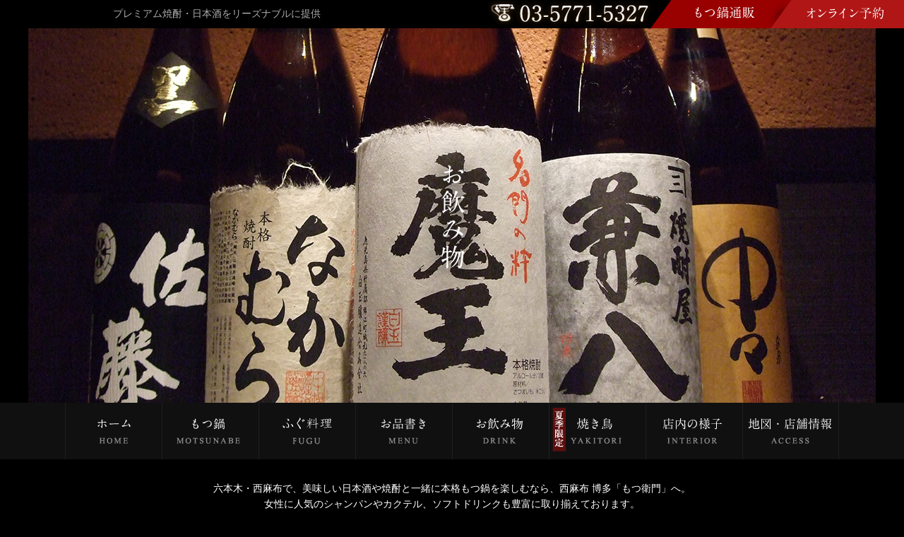

--- FILE ---
content_type: text/html
request_url: https://www.motsuemon.com/drink.html
body_size: 5566
content:
<!DOCTYPE html PUBLIC "-//W3C//DTD XHTML 1.0 Transitional//EN" "http://www.w3.org/TR/xhtml1/DTD/xhtml1-transitional.dtd">
<html xmlns="http://www.w3.org/1999/xhtml" lang="ja" xml:lang="ja">
<head>
<meta http-equiv="Content-Type" content="text/html; charset=utf-8" />
<title>西麻布交差点裏の隠れ家で、美味しい日本酒・焼酎を｜もつ衛門</title>
<meta name="keywords" content="美味しい,焼酎,西麻布交差点,日本酒" />
<meta name="description" content="西麻交差点で美味しい日本酒・うまい焼酎ならもつ鍋「もつ衛門」。魔王、村尾、森伊蔵などプレミアムな地酒もリーズナブルにて提供しております。女性におすすめの梅酒・果実酒、シャンパン、ワインも。" />
<meta http-equiv="Content-Script-Type" content="text/javascript" />
<meta http-equiv="Content-Style-Type" content="text/css" />
<link rel="shortcut icon" href="favicon.ico" />
<link rel="stylesheet" href="shared/css/common.css" type="text/css" />
<link rel="stylesheet" href="shared/css/shared.css" type="text/css" />
<link rel="stylesheet" href="shared/css/drink.css" type="text/css" />
<link rel="canonical" href="http://www.motsuemon.com/menu.html" />
<script type="text/javascript" src="shared/js/jquery-1.8.1.min.js"></script>
<script type="text/javascript" src="shared/js/smoothscroll.js"></script>
<script type="text/javascript" src="shared/js/rollover.js"></script>
<script type="text/javascript" src="shared/js/sweetlink.js"></script>
<script type="text/javascript" src="shared/js/common.js"></script>
<script src="https://www.google.com/jsapi" type="text/javascript"></script>
<script src="https://apis.google.com/js/platform.js" async defer>  {lang: 'ja'}</script>
<script src="//kitchen.juicer.cc?color=1+Ev8ZxgiMM="></script>
<script src="shared/js/header.js"></script>
<script src="shared/js/footer.js"></script>
</head>
<body id="drink">
<div id="wrapper">
	<div id="header">
		<ul id="btn_banner">
			<li class="tel"><a class="telhref" href="tel:0357715327" onclick="ga('send', 'event', 'tel', 'click', 'footer_phone');"><img src="shared/img/shared/tel_f.png" width="320" height="45" alt="TEL:03-5771-5327" /></a></li>
			<li><a href="https://motsuemon.official.ec/" target="_blank" rel="nofollow"><img src="shared/img/shared/btn01.png" height="40" width="200" alt="もつ鍋通販" class="over" /></a></li>
			<li class="last"><a href="https://inline.app/booking/motsuemon" target="_blank" rel="nofollow"><img src="shared/img/shared/btn02.png" height="40" width="189" alt="オンライン予約" class="over" /></a></li>
		</ul>
		
		<div id="headerInner_fi">
			<div id="headerInner">
				<h1>プレミアム焼酎・日本酒をリーズナブルに提供</h1>
               
			</div>
		</div>
		<!-- header -->
<script type="text/javascript">writeHeader("./");</script>
	</div>
       
   
	 <div class="leadtxt">
       
    <p class="text_c">六本木・西麻布で、美味しい日本酒や焼酎と一緒に本格もつ鍋を楽しむなら、西麻布 博多「もつ衛門」へ。<br>
女性に人気のシャンパンやカクテル、ソフトドリンクも豊富に取り揃えております。<br>
落ち着いた空間で、こだわりの九州料理とともに、特別なひとときをお過ごしください。<br>
</p>
    </div>
<div id="container">

    
		<div id="lead" class="clearfix">
			<h2><img src="shared/img/drink/h2.png" width="486" height="141" alt="焼酎・日本酒揃ってます" /></h2>
			<p class="txt">美味しい料理が盛りだくさんの西麻布 博多「もつ衛門」には、焼酎や日本酒を豊富に取り揃えております。赤霧島などのレアな焼酎から、3M（魔王・村尾・森伊蔵）といった希少酒に出会えることも。焼酎は常時40種類以上をご用意。美味しい日本酒もおすすめです。女性に嬉しい果実酒の取扱も豊富です。是非馬刺しやチキン南蛮などの九州の旨いもんと一緒にお楽しみください。</p>
		</div>
		<div id="drink_01-test" class="section clearfix">
			<div class="col_300">
				<div class="col_300box m_b30">
					<div class="drink_box clearfix">
						<h3><img src="shared/img/drink/h307.png" width="300" height="36" alt="芋焼酎" /></h3>
						<h5><span>825</span>円～</h5>
						<ul class="clearfix ul_01">
							<li><span>からり芋</span>佐藤　黒麹</li>
							<li><span>くじら</span>赤霧島</li>
							<li><span>不二才</span>甕雫</li>
							<li><span>焼き芋　黒瀬</span>伊佐美</li>
							<li><span>黒霧島</span>天使の誘惑</li>
							<li><span>きろく</span>なかむら</li>
							<li><span>さつま美人</span>金霧島</li>
							<li><span>海</span>魔王</li>
							<li><span>明るい農村</span>村尾</li>
							<li><span>富乃宝山</span>森伊蔵</li>
							<li><span>吉兆宝山</span>山ねこ</li>
						</ul>
                        </div>
                        </div>
				<div class="col_300box">
					<div class="drink_box clearfix">
                        <h3><img src="shared/img/drink/h312.png" width="300" height="36" alt="芋焼酎(ボトル)" /></h3>
						<h5><span>8,470</span>円～<span>16,500</span>円</h5>
						<ul class="clearfix ul_01">
							<li><span>山ねこ</span>富乃宝山</li>
							<li><span>さつま美人</span>佐藤　黒麹</li>
							<li><span>海</span>赤霧島</li>
							<li><span>明るい農村</span>甕雫</li>
							<li><span>金霧島</span>吉兆宝山</li>
						</ul>
					</div>
				</div>
			</div>
			<div class="col_300 m_l30">
				<div class="col_300box m_b30">
					<div class="drink_box clearfix">
						<h3><img src="shared/img/drink/h308.png" width="300" height="36" alt="麦焼酎" /></h3>
						<h5><span>825</span>円～</h5>
						<ul class="clearfix ul_01">
							<li><span>和ら麦</span>博多の華</li>
							<li><span>百年の孤独</span>中々</li>
							<li><span>ちんぐ</span>佐藤　麦</li>
							<li><span>一粒の麦</span>二階堂　吉四六</li>
							<li><span>潤の醇</span>兼八</li>
						</ul>
                        </div>
                        </div>
                        
				<div class="col_300box m_b30">
					<div class="drink_box clearfix">
                        <h3><img src="shared/img/drink/h311.png" width="300" height="36" alt="麦焼酎(ボトル)" /></h3>
						<h5><span>8,470</span>円～<span>9,900</span>円</h5>
						<ul class="clearfix ul_01">
							<li><span>博多の華</span>佐藤　麦</li>
							<li><span>二階堂　吉四六</span>中々</li>
							<li><span>一粒の麦</span></li>
						</ul>
					</div>
				</div>
                        
				<div class="col_300box m_b30">
					<div class="drink_box clearfix">
                        <h3><img src="shared/img/drink/h309.png" width="300" height="36" alt="黒糖焼酎" /></h3>
						<h5><span>935</span>円～</h5>
						<ul class="clearfix ul_01">
							<li><span>れんと</span>あまみ長雲</li>
						</ul>
                        </div>
                        </div>
                        
				<div class="col_300box">
					<div class="drink_box clearfix">
                        <h3><img src="shared/img/drink/h310.png" width="300" height="36" alt="胡麻焼酎" /></h3>
						<h5><span>880</span>円</h5>
						<ul class="clearfix ul_01">
							<li><span>紅乙女</span></li>
						</ul>
					</div>
				</div>
			</div>
			<div class="col_300 m_l30">
            
				<div class="col_300box m_b30">
					<div class="drink_box clearfix">
						<h3><img src="shared/img/drink/h314.png" width="300" height="36" alt="米焼酎" /></h3>
						<h5><span>990</span>円～</h5>
						<ul class="clearfix ul_01">
							<li><span>博多の華</span>鳥飼</li>
						</ul>
					</div>
				</div>
            
				<div class="col_300box m_b30">
					<div class="drink_box clearfix">
						<h3><img src="shared/img/drink/h313.png" width="300" height="36" alt="米焼酎（ボトル）" /></h3>
						<h5><span>8,690</span>円</h5>
						<ul class="clearfix ul_01">
							<li><span>鳥飼</span></li>
						</ul>
					</div>
				</div>
                
                
                <div class="col_300box m_b30">
					<div class="drink_box clearfix">
						<h3><img src="shared/img/drink/h316.png" width="300" height="36" alt="泡盛" /></h3>
						<h5><span>880</span>円～</h5>
						<ul class="clearfix ul_01">
							<li><span>残波</span>久米仙 古酒</li>
                            <li><span>春雨 ゴールド</span></li>
						</ul>
					</div>
				</div>
                
				<div class="col_300box m_b30">
					<div class="drink_box clearfix">
						<h3><img src="shared/img/drink/h315.png" width="300" height="36" alt="日本酒" /></h3>
						<h4>九州が誇る美味しい日本酒</h4>
						<h5><span>1,760</span>円～</h5>
						<ul class="clearfix ul_01">
							<li><span>駿 純米</span>繁枡 純米</li>
							<li><span>東一 純米大吟醸</span></li>
						</ul>
					</div>
				</div>
			</div>
		</div>
		<div id="drink_02" class="clearfix">
			<div class="section clearfix">
				<h2><img src="shared/img/drink/h202.png" width="960" height="66" alt="その他のドリンク" /></h2>
				<div class="col_300">
					<div class="col_300box m_b30">
						<div class="drink_box clearfix">
							<h3 class="m_b25"><img src="shared/img/drink/h3_001.png" width="300" height="37" alt="ビール" /></h3>
							<ul class="clearfix ul_02">
								<li>エビス生ビール<br />
									<span>935円</span></li>
								<li class="last">ノンアルコールビール<br />
									(サントリー　オールフリー)<br />
									<span>825円</span></li>
							</ul>
						</div>
					</div>
                    
                    <div class="col_300box m_b30">
						<div class="drink_box clearfix">
							<h3 class="m_b25"><img src="shared/img/drink/h3_002.png" width="300" height="37" alt="サワー" /></h3>
							<h5><span>ALL990</span>円</h5>
							<ul class="clearfix ul_01">
								<li><span class="span_01">レモンサワー<br />（生搾り）</span>ライムサワー<br />（生搾り）</li>
								<li><span class="span_01">グレープフルーツサワー<br />（生搾り）</span>カルピスサワー</li>
							</ul>
						</div>
					</div>
                    
                    <div class="col_300box m_b30">
						<div class="drink_box clearfix">
							<h3 class="m_b25"><img src="shared/img/drink/h3_003.png" width="300" height="37" alt="酎ハイ" /></h3>
                            <h5><span>825</span>円～</h5>
							<ul class="clearfix ul_02">
								<li>ハイボール<br>（角/山崎NV/山崎12年/白州/ジャックダニエル）</li>
                                                             	<li>ジンジャーハイボール</li>
                                                                <li>緑茶ハイ</li><li>ウーロンハイ</span></li></ul></div></div>                 
                    
                    <div class="col_300box">
						<div class="drink_box clearfix">
							<h3 class="m_b10"><img src="shared/img/drink/h3_005.png" width="300" height="37" alt="カクテル" /></h3>
							<h5><span>935</span>円～</h5>
							<ul class="clearfix ul_01">
								<li><span class="m_l20">ジン</span>ビール</li>
								<li><span class="m_l20">ウォッカ</span>ワイン</li>
								<li><span class="m_l20">テキーラ</span>カンパリ</li>
								<li><span class="m_l20">ラム</span>カシス</li>
                                <li><span class="m_l20">マリブ</span>ディタ</li>
                                <li><span class="m_l20">ストロベリー</span>アマレット</li>
							</ul>
						</div>
					</div>
                    
                    
					
				</div>
				<div class="col_300 m_l30">
					<div class="col_300box m_b30">
						<div class="drink_box clearfix">
							<h3 class="m_b10"><img src="shared/img/drink/h3_008.png" width="300" height="37" alt="梅酒・果実酒" /></h3>
                            <p><img src="shared/img/drink/img_01.png" width="300" height="295" alt="梅酒" /></p>
							<h5><span>858</span>円～</h5>
						<ul class="clearfix ul_01">
							<li><span>角玉梅酒</span>奥武蔵　にごり梅酒</li>
							<li><span>はちみつ梅酒</span>黒糖梅酒</li>
							<li><span>うぐいすとまり</span>甘粒の苺</li>
							<li><span>完熟みかん　梅酒</span>鶴梅～ゆず～</li>
							<li><span>上等梅酒</span>カシス梅酒</li>
							<li><span>※ソーダ割り+110円</span></li>
						</ul>
						</div>
					</div>
                    
                    <!--
					<div class="col_300box m_b30">
						<div class="drink_box clearfix">
							<h3 class="m_b10"><img src="shared/img/drink/h3_005.png" width="300" height="37" alt="カクテル" /></h3>
							<h5><span>880</span>円～</h5>
							<ul class="clearfix ul_01">
								<li><span class="m_l20">ジン</span>ディタ</li>
								<li><span class="m_l20">ウォッカ</span>パッソア</li>
								<li><span class="m_l20">ラム</span>キール</li>
								<li><span class="m_l20">バーボン</span>キールロワイヤル</li>
								<li><span class="m_l20">カシス</span></li>
							</ul>
						</div>
					</div>
                    -->
                   
                    <div class="col_300box m_b30">
						<div class="drink_box clearfix">
							<h3 class="m_b10"><img src="shared/img/drink/h3_007.png" width="300" height="37" alt="ウィスキー" /></h3>
							<h5><span>1,210</span>円～</h5>
							<ul class="clearfix ul_01">
								<li><span class="m_l20">山崎 NV</span>山崎 12年</li>
                                                                <li><span class="m_l20">白州</span>ジャックダニエル</li>
							</ul>
						</div>
					</div>
                    
                     <div class="col_300box">
						<div class="drink_box clearfix">
							<h3 class="m_b10"><img src="shared/img/drink/h3_006.png" width="300" height="37" alt="ソフトドリンク" /></h3>
							<h5><span>770</span>円～</h5>
							<ul class="clearfix ul_01">
								<li><span class="m_l20">オレンジ</span>コカコーラ</li>
								<li><span class="m_l20">グレープフルーツ</span>ジンジャーエール</li>
								<li><span class="m_l20">カルピス</span>パインアップル</li>
								<li><span class="m_l20">ウーロン茶</span>緑茶</li>
                                <li><span class="m_l20">黒ウーロン茶</span>ほうじ茶（ホット）</li>                              
                                <li class="m_l50">リッチアップル<br />
									（りんご農家が自家製で作った<br />すっきりとした飲み口の市場に<br />出ていない貴重なりんごジュースです）</li>
								<li class="m_l50">エルダーフラワー<br />
									（旬の季節につみとった天然ハーブから<br />エキス抽出したイギリスで話題の<br />ナチュラルソーダ飲料水）</li>
							</ul>
						</div>
					</div>
                    
				</div>
				<div class="col_300 m_l30">
					<div class="col_300box m_b30">
						<div class="drink_box clearfix">
							<h3 class="m_b10"><img src="shared/img/drink/h3_009.png" width="300" height="37" alt="ワイン" /></h3>
							<h5><span>1045</span>円</h5>
						<ul class="clearfix ul_02">
							<li>グラスワイン</li>
							<li>(白ワイン)<br />
								ベリンジャー<br />カリフォルニア シャルドネ</li>
							<li>(赤ワイン)<br />
								ベリンジャー<br />カリフォルニア カベルネ・ソーヴィニヨン</li>
								<li>その他ボトルワイン各種ご用意</li>
							
						</ul>
						</div>
					</div>
                    
                     <div class="col_300box m_b30">
						<div class="drink_box clearfix">
							<h3 class="m_b10"><img src="shared/img/drink/h3_010.png" width="300" height="37" alt="シャンパン・スパークリングワイン" /></h3>
                            <p><img src="shared/img/drink/img_02.png" width="300" height="220" alt="シャンパン" /></p>
							<h5><span>11,000</span>円～</h5>
						<ul class="clearfix ul_02">
							<li>シャンドン　ブリュット</li>
							<li>モエ・エ・シャンドン</li>
                            <li>モエ・エ・シャンドン（HALF）</li>
							<li>モエ・シャンドン　ロゼ</li>
							<li>ポメリー・ブリュット</li>
							<li>ヴーヴクリコイエロー</li>
                            <li>ヴーヴクリコイエロー（HALF）</li>
							<li>ドンペリニヨン</li>
                            						</ul>
						</div>
					</div>
                    
                    <div class="col_300box">
						<div class="drink_box clearfix">
							<h3 class="m_b25"><img src="shared/img/drink/h3_004.png" width="300" height="37" alt="天然水" /></h3>
							<ul class="clearfix ul_02">
								<li>奥会津金山 天然水<br />
									奥会津金山の天然ミネラルを含む天然水<br />
									<span>935円</span></li>
								<li class="last">奥会津金山　天然炭酸水<br />
									奥会津金山の自然の天然炭酸水<br />
									<span>1,045円</span></li>
							</ul>
						</div>
					</div>
                    
				</div>
                
                
				
				<p class="zei" style="padding-top: 30px; clear: both;">&nbsp;</p>
				
				<ul id="drink_banner" class="clearfix">
					<li><a href="motsunabe.html"><img src="shared/img/drink/drink_bnr01.png" width="427" height="103" alt="絶品もつ鍋" class="over" /></a></li>
					<li><a href="menu.html"><img src="shared/img/drink/drink_bnr02.png" width="427" height="103" alt="お酒にぴったり！" class="over" /></a></li>
				</ul>
			</div>
		</div>
	</div>
	<div id="script_box">
          <div id="script_box01">
        </div>
</div>
</div>
<div id="fb-root"></div>

<!-- footer -->
<script type="text/javascript" style>writeFooter("./");</script> 


<script>(function(d, s, id) {
  var js, fjs = d.getElementsByTagName(s)[0];
  if (d.getElementById(id)) return;
  js = d.createElement(s); js.id = id;
  js.src = "https://connect.facebook.net/ja_JP/sdk.js#xfbml=1&appId=210603159143699&version=v2.0";
  fjs.parentNode.insertBefore(js, fjs);
}(document, 'script', 'facebook-jssdk'));</script>
<script>
(function(i,s,o,g,r,a,m){i['GoogleAnalyticsObject']=r;i[r]=i[r]||function(){
(i[r].q=i[r].q||[]).push(arguments)},i[r].l=1*new Date();a=s.createElement(o),
m=s.getElementsByTagName(o)[0];a.async=1;a.src=g;m.parentNode.insertBefore(a,m)
})(window,document,'script','//www.google-analytics.com/analytics.js','ga');
ga('create', 'UA-37266971-35', 'auto');
ga('send', 'pageview');
</script>
<script type="application/ld+json">
{
	"@context": "http://schema.org",
	"@type": "Restaurant",
	"name": "もつ衛門",
	"address": {
		"@type": "PostalAddress",
		"addressLocality": "日本",
		"postalCode": "106-0031",
		"addressRegion": "東京都",
		"addressLocality": "港区",
		"streetAddress": "西麻布3-24-4"
	},
	"logo": "http://www.motsuemon.com/shared/img/shared/logo_f.png",
	"description": "西麻布のもつ鍋専門店「旨いもん処　もつ衛門」。黒毛和牛の新鮮もつを使用。女性に人気のトマト鍋、定番の醤油味、豆乳味噌など、7種の味をお楽しみ頂けます。隠れ家の雰囲気の店内には個室も完備。",
	"telephone": "03-5771-5327",
	"url": "http://www.motsuemon.com/"
}
</script>
</body>
</html>

--- FILE ---
content_type: text/html
request_url: https://www.motsuemon.com/include/header.html?_=1769450957119
body_size: 585
content:
<meta name="viewport" content="width=1100, target-densitydpi=device-dpi, user-scalable=yes" />
<link rel="stylesheet" href="file:///E|/CLS/もつ衛門/ホームページ素材その他/もつ衛門分離ファイル/shared/css/shared.css" type="text/css" />

<meta http-equiv="Content-Type" content="text/html; charset=utf-8" />
		
        
        <div id="nav">
			<ul class="globalNav">
				<li><a href="index.html"><img src="shared/img/shared/gnavi01.png" height="80" width="137" alt="HOME ホーム" class="btn" /></a></li>
                <li><a href="motsunabe.html"><img src="shared/img/shared/gnavi02.png" height="80" width="137" alt="MOTSUNABE もつ鍋" class="btn" /></a></li>
                <li><a href="fugu.html"><img src="shared/img/shared/gnavi08.png" height="80" width="137" alt="FUGU ふぐ料理" class="btn" /></a></li>
				<li><a href="menu.html"><img src="shared/img/shared/gnavi04.png" height="80" width="137" alt="MENU お品書き" class="btn" /></a></li>
				<li><a href="drink.html"><img src="shared/img/shared/gnavi05.png" width="137" height="80" alt="DRINK お飲み物" class="btn" /></a></li>
                <li><a href="yakitori.html"><img src="shared/img/shared/gnavi03.png" height="80" width="137" alt="YAKITORI 焼き鳥" class="btn" /></a></li>
				<li><a href="floor.html"><img src="shared/img/shared/gnavi06.png" width="137" height="80" alt="INTERIOR 店内の様子" class="btn" /></a></li>
				<li><a href="shopinfo.html"><img src="shared/img/shared/gnavi07.png" width="137" height="80" alt="ACCESS 地図・店舗情報" class="btn" /></a></li>
			</ul>
		</div>

--- FILE ---
content_type: text/html
request_url: https://www.motsuemon.com/include/footer.html?_=1769450957952
body_size: 1647
content:
<link rel="stylesheet" href="/shared/css/shared.css" type="text/css" />

<meta http-equiv="Content-Type" content="text/html; charset=utf-8" />

<div id="footer_bg">
  <div id="footer">
  <br/>  
  <p><a href="https://inline.app/booking/motsuemon" target="_self"><img name="Uber_banner" src="https://www.motsuemon.com/shared/img/index/res_banner.png" width="497" height="120" border="0" id="baner_r2_c4" alt="" /></a></p>
<br/>  
    <p id="logo_f"><p id="logo_f"><img src="/shared/img/shared/logo_f.png" width="320" height="150" alt="東京もつ衛門" /></p>
    <dl id="footer_tel">
      <dt><a class="telhref" href="tel:0357715327" onclick="ga('send', 'event', 'tel', 'click', 'footer_phone');"><img src="/shared/img/shared/tel_f.png" width="320" height="45" alt="TEL:03-5771-5327" /></a></dt>
      <dd>〒106-0031　東京都港区西麻布3-24-4</dd>
<br>
<dd>【1月の店休日】</dd>
<dd>1月11日（日）は店休とさせていただきます。</dd>     
<br/>      
<dd>【営業時間】</dd>
<dd>17:00～23:00 　L.O.（Food 22:00/Drink 22:30）</dd>
<dd> ※土日祝は16:30から営業開始となります。</dd>
<br/>
<dd>【定休日】</dd>
<dd>毎週月曜日</dd>
<br/>
<dd>お電話でのご予約は午前11時より承っております。<br/>
※自粛要請により営業時間が異なる場合がございますので、詳しくはお問合せください。</dd>
</dd>
<dd>【アクセス】</dd>
<dd>大江戸線 『六本木駅』 3番出口 徒歩8分/日比谷線 『六本木駅』 C1出口 徒歩8分</dd>
<dd>日比谷線 『広尾駅』 3番出口 徒歩8分 / 千代田線 『乃木坂駅』 5番出口 徒歩8分</dd>
<dd>都営バス 『西麻布』 バス停より徒歩2分</dd>
    
    <div id="socialbuttons" class="clearfix"> <a href="https://www.instagram.com/motsu_emon/" class="insta_btn over" target="_blank"> <span class="insta"><i class="fa fa-instagram"></i> </span> <span class="insta_txt">Instagram</span></a>
      <div class="twitter"> <a href="https://twitter.com/share" class="twitter-share-button" >Tweet</a>
        <script>!function(d,s,id){var js,fjs=d.getElementsByTagName(s)[0];if(!d.getElementById(id)){js=d.createElement(s);js.id=id;js.src="https://platform.twitter.com/widgets.js";fjs.parentNode.insertBefore(js,fjs);}}(document,"script","twitter-wjs");</script>
      </div>
      <div class="facebook">
        <div class="fb-like" data-layout="button_count" data-action="like" data-show-faces="false" data-share="false"></div>
      </div>
      <div class="google">
        <div class="g-plusone" data-size="medium"  ></div>
      </div>
    </div>
    <ul class="footerNav clearfix">
      <li>｜<a href="../index.html"> ホーム</a>｜</li>
      <li> <a href="../motsunabe.html"> もつ鍋 </a>｜</li>
      <li> <a href="../menu.html"> お品書き </a>｜</li>
      <li> <a href="../drink.html"> お飲み物 </a>｜</li>
      <li> <a href="../yakitori.html"> 焼き鳥 </a>｜</li>
      <li> <a href="../floor.html"> 店内の様子 </a>｜</li>
      <li> <a href="../shopinfo.html">地図・店舗情報 </a>｜</li>
    </ul>
  </div>
  <address>
  <img src="/shared/img/shared/address.png" width="320" height="29" alt="MOTSUEMON." />
  </address>
</div>


--- FILE ---
content_type: text/html; charset=utf-8
request_url: https://accounts.google.com/o/oauth2/postmessageRelay?parent=https%3A%2F%2Fwww.motsuemon.com&jsh=m%3B%2F_%2Fscs%2Fabc-static%2F_%2Fjs%2Fk%3Dgapi.lb.en.2kN9-TZiXrM.O%2Fd%3D1%2Frs%3DAHpOoo_B4hu0FeWRuWHfxnZ3V0WubwN7Qw%2Fm%3D__features__
body_size: 160
content:
<!DOCTYPE html><html><head><title></title><meta http-equiv="content-type" content="text/html; charset=utf-8"><meta http-equiv="X-UA-Compatible" content="IE=edge"><meta name="viewport" content="width=device-width, initial-scale=1, minimum-scale=1, maximum-scale=1, user-scalable=0"><script src='https://ssl.gstatic.com/accounts/o/2580342461-postmessagerelay.js' nonce="VGNCipAIVMVAlOruN-y65w"></script></head><body><script type="text/javascript" src="https://apis.google.com/js/rpc:shindig_random.js?onload=init" nonce="VGNCipAIVMVAlOruN-y65w"></script></body></html>

--- FILE ---
content_type: text/css
request_url: https://www.motsuemon.com/shared/css/common.css
body_size: 487
content:
@charset "utf-8";




/* リセット定義
-----------------------------------------------	*/
html, body {
	margin: 0;
	padding: 0;
	font-size: 12px;
	line-height: 1.0em;
}

img {
	border: 0;
}

img, input {
	vertical-align: middle;
}

h1, h2, h3, h4, h5, h6, address {
	margin: 0;
	padding: 0;
	border: 0;
	font-style: normal;
	font-weight: normal;
	font-size: 100%;
}

div, blockquote, p, pre, ul, ol, li, dl, dt, dd {
	margin: 0;
	padding: 0;
	border: 0;
}
li,ol{
	list-style:none;
}

table, caption, th, td {
	margin: 0;
	padding: 0;
	border: 0;
	font-style: normal;
	font-weight: normal;
	font-size: 100%;
	border-collapse:collapse;
}

hr {
	margin: 0;
	padding: 0;
	font-size: 100%;
}

iframe {
	margin: 0;
	padding: 0;
	border: 0;
	font-size: 100%;
}

form, fieldset, input, button, select, optgroup, option, textarea, label, legend {
	margin: 0;
	padding: 0;
	font-size: 100%;
}

span, em, strong, dfn, code, samp, kbd, var, cite, abbr, acronym, q, br, ins, del, a, img, object {
	margin: 0;
	padding: 0;
	border: 0;
	font-style: normal;
	font-weight: inherit;
	font-size: 100%;
}

.over-a a, a.over, a:not(.btn):not(.non-over) {
opacity: 1;
transition: opacity .3s ease;
-moz-transition: opacity .3s ease;
-webkit-transition: opacity .3s ease;
}
.over-a a:hover, a.over:hover, a:not([href=""]):hover a:not(.btn):not(.non-over) {
cursor: pointer;
opacity: .6;
}

--- FILE ---
content_type: text/css
request_url: https://www.motsuemon.com/shared/css/shared.css
body_size: 3293
content:
@charset "utf-8";

/* 共有ベース定義
-----------------------------------------------	*/


body {
	text-align: left;
	color: #3a2618;
	cursor: auto;
	font: normal normal 14px/140% "メイリオ", Meiryo, "ＭＳ ゴシック", "ヒラギノ角ゴ Pro W3", "Hiragino Kaku Gothic Pro", Osaka, "ＭＳ Ｐゴシック", "MS PGothic", sans-serif;
	word-spacing: normal;
	min-width: 1000px;
	background: #000000;
}

*:first-child+html img { vertical-align: top; }

* html img { vertical-align: top; }

/* 強調 */

strong { font-weight: bold; }

table {
	border-collapse: collapse;
	border-spacing: 0;
}

/*=============================================*/
/*                 テキスト 変更のみ            */
/*==========================
=================*/


.txt_default { color: #7f7b5b; }

.txt_red { color: #a01006; }

.txt_min { font-size: 85%; }

.txt_middle { font-size: 95%; }

.txt_big { font-size: 120%; }

.txt_max { font-size: 140%; }

.shadw2 {
	-webkit-box-shadow: #BEBEBE 3px 3px 10px;
	-moz-box-shadow: #BEBEBE 3px 3px 10px;
	box-shadow: #BEBEBE 3px 3px 10px;
	behavior: url(../css2/pie/PIE.htc);
}

.zei {
	color: #fff;
	text-align: center;
	margin-bottom: 30px;
	font-size: 120%;
}

/*=============================================*/
/*                テキストリンク設定           */
/*=============================================*/

/*全体のリンク*/

a:link { color: #897800 text-decoration: underline;
}

a:visited, a:active {
	color: #695c03;
	text-decoration: underline;
}

a:hover {
	color: #b5a00e;
	text-decoration: underline;
}

.over-a a, a.over, a:not(.btn):not(.non-over) {
	opacity: 1;
	transition: opacity .3s ease;
	-moz-transition: opacity .3s ease;
	-webkit-transition: opacity .3s ease;
}
.over-a a:hover, a.over:hover, a:not([href=""]):hover a:not(.btn):not(.non-over) {
	cursor: pointer;
	opacity: .6;
}

/*=============================================*/
/*                100%メイン囲み              */
/*=============================================*/


div#wrapper {
	width: 100%;
	padding: 0;
	margin: 0;
	min-width: 1000px;
	overflow: hidden;
}

div#container {
	width: 100%;
	min-width: 1000px;
}

div#information {
	padding-top: 30px;
	padding-bottom:30px;
	text-align:center;
	color:#FFF;
	font: normal normal 14px/140% "メイリオ", Meiryo, "ＭＳ ゴシック", "ヒラギノ角ゴ Pro W3", "Hiragino Kaku Gothic Pro", Osaka, "ＭＳ Ｐゴシック", "MS PGothic", sans-serif;
}

div#container p {
	padding-top: 30px;
	display:block;
	font: normal normal 14px/140% "メイリオ", Meiryo, "ＭＳ ゴシック", "ヒラギノ角ゴ Pro W3", "Hiragino Kaku Gothic Pro", Osaka, "ＭＳ Ｐゴシック", "MS PGothic", sans-serif;
    color:white;
}

.section {
	display: block;
	width: 1000px;
	position: relative;
	clear: both;
	margin: 0 auto;
	overflow: hidden;
}

.fadebox {
	opacity: 0;
	filter: alpha(opacity=0);
}

/*=============================================*/
/*                ヘッド部分                   */
/*=============================================*/

/* header */

#header {
	width: 100%;
	margin: 0px auto;
	height: 650px;
	min-width: 1000px;
	position: relative;
}

/*#slide{
	width:100%;
	height:570px;
	margin:0px;
	position:absolute;
	left:0;
	top:0px;
	z-index:0;
	min-width:1000px;
}*/



div#headerInner_fi {
	width: 100%;
	margin: 0 auto;
	height: 570px;
	position: relative;
	background: url(../img/shared/bg_navi.png) no-repeat center bottom;
	clear: both;
}

div#headerInner {
	width: 960px;
	margin: 0 auto;
	height: 570px;
	position: relative;
	z-index: 100;
}

div#headerInner h1 {
	position: absolute;
	top: 10px;
	left: 0px;
	color: #adacac;
	z-index: 9999;
}

div#headerInner .logo {
	z-index: 100;
	position: relative;
	text-align: center;
	padding-top: 40px;
}

div#headerInner .tel_link { text-align: center; }

div#headerInner #line_box2 {
	position:absolute;
	top:430px;
	left:650px;
}

#btn_banner {
	position: absolute;
	top: 0px;
	right: 0px;
	z-index: 1000;
	height: 40px;
}

#btn_banner li { float: left; }

#btn_banner .tel {
	margin-top: -6px;
	margin-right: -45px;
}

#btn_banner li.last { margin-left: -30px; }

div#contents {
	width: 1280px;
	margin: 0px auto;
	position: relative;
}

#nav {
	width: 100%;
	height: 80px;
	position: relative;
	background: #101010;
	min-width: 1100px;
	clear: both;
}

.globalNav {
	margin: 0 auto;
	list-style: none;
	display: block;
	width: 1097px;
	z-index: 100;
}

.globalNav li { float: left; }

/*=============================================*/
/*                ベルト部分                  */
/*=============================================*/

/* header */

	 
/*=============================================*/
/*                   フッターメニュー          */
/*=============================================*/
	

div#footer_bg {
	width: 100%;
	background: url(../img/shared/bg_f.jpg) repeat top center;
	clear: both;
	display: block;
	min-width: 1000px;
}

div#footer {
	width: 1000px;
	clear: both;
	zoom: 1 !important;
	margin: 0px auto;
	position: relative;
	text-align: center;
}

div#footer .footerNav {
	width: 960px;
	padding-bottom: 40px;
}

div#footer .footerNav li {
	display: inline;
	color: #d9d9d9;
}

div#footer .footerNav li a {
	color: #d9d9d9;
	text-decoration: none;
}

/*#socialbuttons {
	width: 295px;
	margin: auto;
	padding: 25px 0 35px 0;
}*/

#socialbuttons div {
	float: left;
	margin-right: 4px;
}

#socialbuttons .twitter { width: 110px; }

#socialbuttons .google {
	width: 65px;
	margin: 0;
}

 
#footer_tel dt { 
	padding: 0 0 20px 0;
 }

#footer_tel dd {
	line-height: 22px;
	color: #d9d9d9;
	inline-block;
	text-align: center;
}

/*=============================================*/
/*                    vcard                 */
/*=============================================*/


div.vcard {
	/*\*/
	min-height: 1px;
	_height: 1%;/* */

	/*\*//*/
	overflow: hidden;
	/**/
}

/* ナビゲーション部（フッター）
-----------------------------------------------	*/


address {
	text-align: center;
	background: url(../img/shared/bg_address.jpg) repeat top center;
	padding: 14px 0 16px 0;
}

/*=============================================*/
/*               回り込み                  */
/*=============================================*/



.f_left { float: left; }

.f_right { float: right; }

/* =========================================================
	CLEAR
========================================================= */

.clear { clear: both !important; }

br.clear {
	display: block;
	width: 0;
	height: 0;
	overflow: hidden;
	visibility: hidden;
}

/* CLEAR FIX
--------------------------------------------------------- */

.clearfix { zoom: 1 !important; }/* for IE 5.5-7 */

.clearfix:after {
	content: "." !important;
	display: block !important;
	height: 0px !important;
	clear: both !important;
	visibility: hidden !important;
}

.text_c { text-align: center; }

.p_r { position: relative; }

/*=============================================*/
/*                 マージン            */
/*=============================================*/

.marR0 { margin-right: 0 !important; }
.m_b05 { margin-bottom: 5px; }
.m_b10 { margin-bottom: 10px; }
.m_b15 { margin-bottom: 15px; }
.m_b20 { margin-bottom: 20px; }
.m_b25 { margin-bottom: 25px; }
.m_b30 { margin-bottom: 30px; }
.m_b40 { margin-bottom: 40px; }
.m_t05 { margin-top: 5px; }
.m_t10 { margin-top: 10px; }
.m_t15 { margin-top: 15px; }
.m_t20 { margin-top: 20px; }
.m_t25 { margin-top: 25px; }
.m_t30 { margin-top: 30px; }
.m_l05 { margin-left: 5px; }
.m_l06 { margin-left: 6px; }
.m_l07 { margin-left: 7px; }
.m_l08 { margin-left: 8px; }
.m_l09 { margin-left: 9px; }
.m_l10 { margin-left: 10px; }
.m_l20 { margin-left: 20px; }
.m_r20 { margin-right: 20px; }
.m_l30 { margin-left: 30px; }
.m_r30 { margin-right: 30px; }
.m_l50 { margin-left: 50px; }

.p_b25 { padding-bottom: 25px; }
.p_l05 { padding-left: 5px; }
.p_l10 { padding-left: 10px; }
.p_l15 { padding-left: 15px; }
.p_l20 { padding-left: 20px; }
.p_l25 { padding-left: 25px; }
.p_l30 { padding-left: 30px; }
.p_l40 { padding-left: 30px; }
.p_l50 { padding-left: 50px; }
.p_l65 { padding-left: 65px; }
.p_r05 { padding-right: 5px; }
.p_r10 { padding-right: 10px; }
.p_r15 { padding-right: 15px; }
.p_r20 { padding-right: 20px; }
.p_r25 { padding-right: 25px; }
.p_r30 { padding-right: 30px; }
.p_r40 { padding-right: 40px; }
.p_r50 { padding-right: 50px; }
.p_t10 { padding-top: 10px; }
.p_t20 { padding-top: 20px; }
.p_t30 { padding-top: 30px; }
.p_40 { padding-top: 40px; }
.p_t50 { padding-top: 50px; }

/*=============================================*/
/*                 boxテキスト制御           */
/*=============================================*/
	

#script_box {
	position:relative;
	background: url(../img/index/bg_script.jpg) repeat center top;
	text-align: center;
	padding:15px 0;
	height:150px;
	z-index:100000 !important;
}

#script_box01 {
	width: 832px;
	margin: 0 auto;
}

/*=============================================*/
/*                ＳＥＯ対策           */
/*=============================================*/
	
	.leadtxt{ width:1000px; margin:auto;
	padding:30px 0;}
	
	.leadtxt p{ color:#FFFFFF; line-height:1.6em; margin-bottom:0.8em;}
	

/*=============================================*/
/*                Insta           */
/*=============================================*/

#socialbuttons_hd{
	width: 410px;
	position: relative;
	top: -609px;
	left: 30px;
	height: 30px;
	float: right;
}
#socialbuttons_hd .right{
	text-align: right;
}
#socialbuttons_hd .twitter{
　　float: left;
   padding-right: 10px;
}
#socialbuttons_hd .facebook{
	width: 232px;
    float: right;
    margin-top: -20px;
}
#socialbuttons_hd .google{
	float: right;
    width: 140px;
    margin-top: -20px;
}
#socialbuttons{
	width: 400px;
    margin: auto;
    padding: 25px 0 15px 0;
}

.insta_txt {
	z-index: 111;
    font-size: 11px;
    bottom: 19px;
    right: 3px;
	color: #fff;
}

.insta_btn{/*ボタンの下地*/
  color: #FFF;/*文字・アイコン色*/
  border-radius: 7px;/*角丸に*/
  position: relative;
  display: inline-block;
  height: 20px;/*高さ*/
  width: 83px;/*幅*/
  text-align: center;/*中身を中央寄せ*/
  font-size: 25px;/*文字のサイズ*/
  line-height: 50px;/*高さと合わせる*/
  vertical-align: middle;/*垂直中央寄せ*/
  background: -webkit-linear-gradient(135deg, #427eff 0%, #f13f79 70%) no-repeat;
  background: linear-gradient(135deg, #427eff 0%, #f13f79 70%) no-repeat;/*グラデーション①*/
  overflow: hidden;/*はみ出た部分を隠す*/
  text-decoration:none;/*下線は消す*/
}
.insta_btn{
	float: left;
	margin-right: 10px;
}
.insta_btn:before{/*グラデーション②*/
  content: '';
  position: absolute;
  top: 0;
  left: 0;
  width: 100%;/*全体を覆う*/
  height: 100%;/*全体を覆う*/
  background: -webkit-linear-gradient(15deg, #ffdb2c, rgb(249, 118, 76) 25%, rgba(255, 77, 64, 0) 50%) no-repeat;
  background: linear-gradient(15deg, #ffdb2c, rgb(249, 118, 76) 25%, rgba(255, 77, 64, 0) 50%) no-repeat;
}

.insta_btn .fa-instagram{/*アイコン*/
  font-size: 35px;/*アイコンサイズ*/
  position: relative;
  top: 4px;/*アイコン位置の微調整*/
}

.insta_btn span {/*テキスト*/
  display:inline-block;
  position: relative;
  transition: .5s;
}
#socialbuttons .google{
	width: 43px;
	padding-left: 20px;
}
#socialbuttons .twitter{
	padding-right: 10px;
    padding-left: 5px;
    width: auto;
	}
	


--- FILE ---
content_type: text/css
request_url: https://www.motsuemon.com/shared/css/drink.css
body_size: 813
content:
@charset "utf-8";

/*=============================================*/
/*                   drink                      */
/*=============================================*/


#drink div#headerInner_fi { background: url(../img/drink/key.jpg) no-repeat center bottom; }

#drink div#container {
	width: 100%;
	background: url(../img/drink/bg.png) no-repeat center top;
}

#drink #lead {
	width: 960px;
	display: block;
	position: relative;
	margin: auto;
	padding-bottom: 55px;
}

#drink #lead h2 { padding: 76px 0 20px 0; }

#drink #lead p.txt {
	color: #FFF;
	line-height: 28px;
	width: 490px;
	min-height: 225px;
}

#drink_01 {
	margin-bottom: 100px;
}

.col_300 {
	width: 300px;
	float: left;
}

.col_300box { background: url(../img/drink/bg_box.png) repeat center top; }

.drink_box { background: url(../img/drink/bg_box01.png) no-repeat center top; }

.drink_box h4 {
	text-align: center;
	color: #FFF;
	font-family: "ヒラギノ明朝 Pro W3", "Hiragino Mincho Pro", "HGS明朝E", "ＭＳ Ｐ明朝", serif;
	font-size: 120%;
	padding-top: 20px;
}

.drink_box h5 {
	text-align: center;
	color: #e6dcb2;
	font-family: "ヒラギノ明朝 Pro W3", "Hiragino Mincho Pro", "HGS明朝E", "ＭＳ Ｐ明朝", serif;
	font-size: 125%;
	padding: 20px 0 15px 0;
	letter-spacing: 1px;
	background: url(../img/drink/line.png) no-repeat center bottom;
	margin-bottom: 15px;
}

.drink_box h5 span { font-size: 160%; }

.drink_box ul {
	font-size: 85%;
	color: #FFF;
	margin-bottom: 30px;
}

.drink_box ul li { padding: 6px 0; }

.drink_box ul.ul_02 li {
	text-align: center;
	line-height: 18px;
}

.drink_box ul li:after {
	content: "." !important;
	display: block !important;
	height: 0px !important;
	clear: both !important;
	visibility: hidden !important;
}

.drink_box ul.ul_01 li span {
	width: 130px;
	float: left;
	display: block;
	padding-left: 30px;
}

#drink_02 {
	background: url(../img/drink/bg_o.png) repeat center top;
	width: 100%;
	/*min-width: 1200px;*/
	padding-bottom: 70px;
}

#drink_02 .drink_box { background: url(../img/drink/bg_box01.png) no-repeat center -25px; }

#drink_02 .section { background: url(../img/drink/bg_03.png) no-repeat center bottom; }

#drink_02 h2 { margin-bottom: 23px; }

#drink_02 .col_300box { background: url(../img/drink/bg_box02.png) repeat center top; }

#drink_02 ul.ul_02 li {
	text-align: center;
	line-height: 18px;
	background: url(../img/drink/line.png) no-repeat center bottom;
	padding: 8px 0;
}

#drink_02 ul.ul_02 li.last { background: none; }

#drink_02 ul.ul_02 li span { color: #e6dcb2; }

#drink_banner {
	clear: both;
	padding-top: 65px;
	margin-left: 40px;
}

#drink_banner li {
	float: left;
	margin-right: 30px;
}

#drink_02 ul.ul_01 li span.span_01 {
	display: block;
	float: left;
    padding-left: 30px;
    width: 160px;
}


--- FILE ---
content_type: text/plain
request_url: https://www.google-analytics.com/j/collect?v=1&_v=j102&a=1668862333&t=pageview&_s=1&dl=https%3A%2F%2Fwww.motsuemon.com%2Fdrink.html&ul=en-us%40posix&dt=%E8%A5%BF%E9%BA%BB%E5%B8%83%E4%BA%A4%E5%B7%AE%E7%82%B9%E8%A3%8F%E3%81%AE%E9%9A%A0%E3%82%8C%E5%AE%B6%E3%81%A7%E3%80%81%E7%BE%8E%E5%91%B3%E3%81%97%E3%81%84%E6%97%A5%E6%9C%AC%E9%85%92%E3%83%BB%E7%84%BC%E9%85%8E%E3%82%92%EF%BD%9C%E3%82%82%E3%81%A4%E8%A1%9B%E9%96%80&sr=1280x720&vp=1280x720&_u=IEBAAEABAAAAACAAI~&jid=957126383&gjid=1947140444&cid=2040306994.1769450960&tid=UA-37266971-35&_gid=635870918.1769450960&_r=1&_slc=1&z=14363721
body_size: -451
content:
2,cG-RF7CT0ZYYK

--- FILE ---
content_type: application/javascript
request_url: https://www.motsuemon.com/shared/js/rollover.js
body_size: 1983
content:
/* --------------------------------------------------------------------------
 last update: 09/06/16
 created by edo.

 This script attach the rollover effect to image on 'rollover' class.
 This is distributed by the MIT license.

 URL: http://css-eblog.com/
 ----------------------------------------------------------------------------- */

(function() {
	var filename = 'rollover.js';
	var _className = 'btn';

	function getJsParam() {
		//get scripts list.
		var scripts = document.getElementsByTagName('script');
		var script;
		var params = {};

		//pickup this file.
		for (var i = 0; i < scripts.length; i++) {
			var s = scripts.item(i);
			if (s.src.indexOf(filename) !== -1) {
				script = s;
				break;
			}
		}

		if (script) {
			script.src.match(/(.*)(\?)(.*)/);
			if (RegExp.$3) {
				var a = RegExp.$3.split('&');
				if (a) {
					for (var k = 0; k < a.length; k++) {
						var p = a[k].split('=');
						if (p[0]) {
							params[p[0]] = p[1];
						}
					}
				} else {
					return false;
				}
			} else {
				return false;
			}
		} else {
			return false;
		}

		return params;
	}

	function addEvent(node, evt, handler) {
		try {
			if (node.addEventListener) {
				node.addEventListener(evt, handler, false);
			} else {
				node.attachEvent('on' + evt, handler);
			}
		} catch( e ) {
		}
	}

	function setEvent(ele, ty) {
		ele.originalSrc = ele.src;
		ele.originalSrc.match(/^(.*)(\.{1}.*)/g);
		ele.hoverSrc = RegExp.$1 + ty + RegExp.$2;
		addEvent(ele, 'mouseover', function(evt) {
			var tar = evt.target || evt.srcElement;
			tar.src = tar.hoverSrc;
		});
		addEvent(ele, 'mouseout', function(evt) {
			var tar = evt.target || evt.srcElement;
			tar.src = tar.originalSrc;
		});
	}

	function startRollover() {
		var jParam = getJsParam();
		var jType = jParam.type ? jParam.type : '_on';
		var imgs = document.getElementsByTagName('img');
		for (var i = 0; i < imgs.length; i++) {
			if (imgs[i].className.indexOf(_className) !== -1) {
				setEvent(imgs[i], jType);
			}
		}
	}

	addEvent(window, 'load', startRollover);
})();
$(function() {
	var nav = $('.over');
	nav.hover(function() {
		$(this).fadeTo(300, 0.8);
	}, function() {
		$(this).fadeTo(300, 1);
	});
});

$(document).ready(function(e) {
	$('a.menu').click(function() {
		$('a.menu').removeClass("active");
		// remove class active tất cả
		$(this).addClass("active");
		// sau đó thêm cái đang bấm
	});

});
//end ready


$(function() {
	
	var ID = $("body").attr("id");
	
	if (ID === "top") {
		var wrap        = $("#key_slide").get(),
			box         = $(wrap).children().get(),
			ImageSourse = $(box).html(),
			image       = 0,
			wrapWidth   = 0,
			cnt         = 1;
		
		$(box).append(ImageSourse);
		image = $(box).children().get();
		
		//ボックスの幅を代入
		for (i=0, Max=$(image).length; i<Max; i++) {
			wrapWidth += $(image[i]).width();
		};
		
		$(box).css({
			"width" : wrapWidth,
			"margin-left": -($(image[0]).width()),
			"display": "block"
		});
		
		setInterval(function () {
			cnt++;
			$(box).animate({
				"margin-left": - ($(image[cnt]).width() * cnt)
			},{
				"duration": 1500,
				"complete": function(){
					if (cnt === ($(image).length/2 + 1)) {
						cnt = 1;
						$(box).css("margin-left", -($(image[0]).width()));
					};
				}
			});
		},5000);
	};
	
	var scrollbox = function () {
		var fadebox = $(".fadebox").get(),
			posiTBL = new Array(),
			current = 0,
			delay   = 0,
			speed   = 300,
			Animate = false;
			
		for(i=0, Max=$(fadebox).length; i<Max; i++){
			Array.prototype.push.apply(posiTBL,[$(fadebox[i]).offset().top]);
		};
		
		$(window).on("scroll load", function (){
			
			current = ($(document).scrollTop() + $(window).height());
			
			if (Animate !== false) clearTimeout(Animate);
			
			Animate = setTimeout(function (){
				for(i=0, Max=$(fadebox).length; i<Max; i++){
					if (current > posiTBL[i]) {
						if ($(fadebox[i]).css("opacity") == 0) {
							$(fadebox[i]).delay(delay).animate({"opacity":"1"},speed);
							delay += 50;
						};
					};
				};
				
				delay = 0;
				
				return false;
			},200);
		});
	};
	
	scrollbox();
	
	var resizebox = function () {
		var Wsize = $(window).width(),
			width = 1000,
			body  = $("body").get(),
			Event = function () {
				if (Wsize > width) $(body).css("overflow-x","hidden");
				else $(body).css("overflow-x","auto");
			};
		
		Event();
		
		$(window).on("resize", function() {
			Wsize = $(window).width();
			Event();
		});
		
		//スマホのポイント調整
		var iPhone  = navigator.userAgent.indexOf("iPhone"),
			iPad    = navigator.userAgent.indexOf("iPad"),
			ipod    = navigator.userAgent.indexOf("iPod"),
			Android = navigator.userAgent.indexOf("Android");
		
		if ( iPhone > 0 || iPad > 0 || ipod > 0 || Android > 0){
			// $("body,html").css({
				// "width"    : "1000px",
				// "overflow-x" :"hidden"
			// });
			
			$("#key_slide").css("margin-left","-100px");
		}
	};
	
	resizebox();
});





--- FILE ---
content_type: application/javascript
request_url: https://www.motsuemon.com/shared/js/sweetlink.js
body_size: 592
content:
$(function(){
    var ua = navigator.userAgent;
    if(ua.indexOf('iPhone') < 0 && ua.indexOf('Android') < 0){
        $('.telhref').contents().unwrap();
    }
});



/////////////////////////////////js png////////////////////////////////////////////////

$(function() {
    if(navigator.userAgent.indexOf("MSIE") != -1) {
        $('img').each(function() {
            if($(this).attr('src').indexOf('.png') != -1) {
                $(this).css({
                    'filter': 'progid:DXImageTransform.Microsoft.AlphaImageLoader(src="' +
                    $(this).attr('src') +
                    '", sizingMethod="scale");'
                });
            }
        });
    }
});


--- FILE ---
content_type: application/javascript
request_url: https://in.treasuredata.com/js/v3/global_id?callback=TreasureJSONPCallback1
body_size: 124
content:
typeof TreasureJSONPCallback1 === 'function' && TreasureJSONPCallback1({"global_id":"b0c01e29-7f49-4459-968d-e0566c8b394b"});

--- FILE ---
content_type: application/javascript
request_url: https://www.motsuemon.com/shared/js/footer.js
body_size: 135
content:
function writeFooter(rootDir){

	$.ajax({
		url: rootDir + "include/footer.html", 
		cache: false,
		async: false, 
		success: function(html){

			html = html.replace(/\{\$root\}/g, rootDir);
			document.write(html);
		}
	});

}